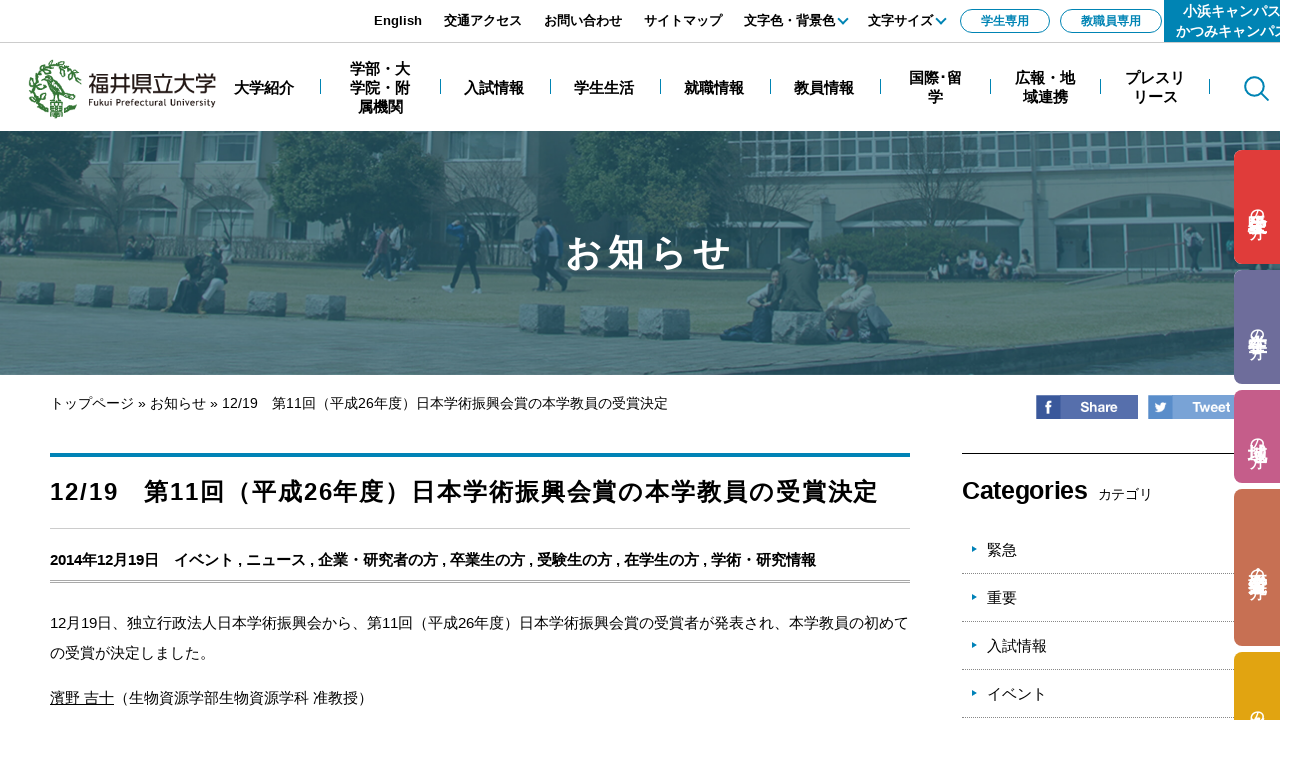

--- FILE ---
content_type: text/css
request_url: https://www.fpu.ac.jp/share/style/colorscheme_parts.css
body_size: 1097
content:
@charset "utf-8";

/* =============================================================

　　Parts Setting : Colorscheme

============================================================= */

/*  Top Page
--------------------------------------------- */

.inverse-black #container.home {
  z-index: 0;
}

.js-nav-active .inverse-black #container.home {
  z-index: auto;
}

.inverse-black #mainvisual .mv-logo {
  background: none;
}

/*  Pickup
-------------------------- */

.inverse-black .pickup-cont {
  background-color: #000;
}

.inverse-black .index-section .pickup-list .slick-arrow {
  border: 1px solid #fff;
  background-color: #000 !important;
}

/*  Info
-------------------------- */

.inverse-black .index-info {
}

/*  Faculty
-------------------------- */

.inverse-black .index-faculty {
  border-top: 1px solid #ccc;
  border-bottom: 1px solid #ccc;
  background: none;
}

/*  Guide
-------------------------- */

.inverse-black .index-guide {
  border-bottom: 1px solid #ccc;
}

/*  Contents
-------------------------- */

.inverse-black .indexad-section .notes {
  border: 1px dotted #ccc;
}


@media screen and (max-width: 768px) {

/* =============================================================

　　Mobile - Parts Setting : Colorscheme

============================================================= */



}

--- FILE ---
content_type: text/css
request_url: https://www.fpu.ac.jp/share/style/style.css
body_size: 18508
content:
.p-top .p-topConcept__inner.js-inview {
  opacity: 0;
  transition: opacity 1.4s cubic-bezier(0.46, 0.01, 0.59, 1), transform 1.4s cubic-bezier(0.46, 0.01, 0.59, 1);
  transform: translateY(30px);
}
.p-top .p-topConcept__inner.js-inview.-inview {
  opacity: 1;
  transition: opacity 1.4s cubic-bezier(0.46, 0.01, 0.59, 1), transform 1.4s cubic-bezier(0.46, 0.01, 0.59, 1);
  transform: translateY(0);
}
@media not all and (min-width: 769px) {
  .p-top .p-topAbout.js-inview .p-topAbout__title,
.p-top .p-topAbout.js-inview .p-topAbout__image {
    opacity: 0;
    transition: opacity 1.4s cubic-bezier(0.46, 0.01, 0.59, 1), transform 1.4s cubic-bezier(0.46, 0.01, 0.59, 1);
    transform: translateY(30px);
  }
  .p-top .p-topAbout.js-inview.-inview .p-topAbout__title,
.p-top .p-topAbout.js-inview.-inview .p-topAbout__image {
    opacity: 1;
    transition: opacity 1.4s cubic-bezier(0.46, 0.01, 0.59, 1), transform 1.4s cubic-bezier(0.46, 0.01, 0.59, 1);
    transform: translateY(0);
  }
  .p-top .p-topAbout.js-inview .p-topAbout__body.js-inview .p-topAbout__detail,
.p-top .p-topAbout.js-inview .p-topAbout__body.js-inview .c-more {
    opacity: 0;
    transition: opacity 1.4s cubic-bezier(0.46, 0.01, 0.59, 1), transform 1.4s cubic-bezier(0.46, 0.01, 0.59, 1);
    transform: translateY(30px);
  }
  .p-top .p-topAbout.js-inview .p-topAbout__body.js-inview.-inview .p-topAbout__detail,
.p-top .p-topAbout.js-inview .p-topAbout__body.js-inview.-inview .c-more {
    opacity: 1;
    transition: opacity 1.4s cubic-bezier(0.46, 0.01, 0.59, 1), transform 1.4s cubic-bezier(0.46, 0.01, 0.59, 1);
    transform: translateY(0);
  }
  .p-top .p-topAbout.js-inview .p-topAbout__body.js-inview.-inview .p-topAbout__detail:nth-of-type(1) {
    transition-delay: calc(1s + (0.5s * 1));
  }
  .p-top .p-topAbout.js-inview .p-topAbout__body.js-inview.-inview .p-topAbout__detail:nth-of-type(2) {
    transition-delay: calc(1s + (0.5s * 2));
  }
  .p-top .p-topAbout.js-inview .p-topAbout__body.js-inview.-inview .p-topAbout__detail:nth-of-type(3) {
    transition-delay: calc(1s + (0.5s * 3));
  }
  .p-top .p-topAbout.js-inview .p-topAbout__body.js-inview.-inview .c-more {
    transition-delay: calc(1s + (0.5s * 4));
  }
}
@media (min-width: 769px) {
  .p-top .p-topAbout.js-inview .p-topAbout__title,
.p-top .p-topAbout.js-inview .p-topAbout__image,
.p-top .p-topAbout.js-inview .p-topAbout__detail,
.p-top .p-topAbout.js-inview .c-more {
    opacity: 0;
    transition: opacity 1.4s cubic-bezier(0.46, 0.01, 0.59, 1), transform 1.4s cubic-bezier(0.46, 0.01, 0.59, 1);
    transform: translateY(30px);
  }
  .p-top .p-topAbout.js-inview.-inview .p-topAbout__title,
.p-top .p-topAbout.js-inview.-inview .p-topAbout__image,
.p-top .p-topAbout.js-inview.-inview .p-topAbout__detail,
.p-top .p-topAbout.js-inview.-inview .c-more {
    opacity: 1;
    transition: opacity 1.4s cubic-bezier(0.46, 0.01, 0.59, 1), transform 1.4s cubic-bezier(0.46, 0.01, 0.59, 1);
    transform: translateY(0);
  }
  .p-top .p-topAbout.js-inview.-inview .p-topAbout__title {
    transition-delay: 0.3s;
  }
  .p-top .p-topAbout.js-inview.-inview .p-topAbout__image {
    transition-delay: 1s;
  }
  .p-top .p-topAbout.js-inview.-inview .p-topAbout__detail:nth-of-type(1) {
    transition-delay: calc(1s + (0.5s * 1));
  }
  .p-top .p-topAbout.js-inview.-inview .p-topAbout__detail:nth-of-type(2) {
    transition-delay: calc(1s + (0.5s * 2));
  }
  .p-top .p-topAbout.js-inview.-inview .p-topAbout__detail:nth-of-type(3) {
    transition-delay: calc(1s + (0.5s * 3));
  }
  .p-top .p-topAbout.js-inview.-inview .c-more {
    transition-delay: calc(1s + (0.5s * 4));
  }
}
.p-top .p-topGallery .js-inview {
  opacity: 0;
  transition: opacity 1.4s cubic-bezier(0.46, 0.01, 0.59, 1), transform 1.4s cubic-bezier(0.46, 0.01, 0.59, 1);
  transform: translateY(30px);
}
.p-top .p-topGallery .js-inview.-inview {
  opacity: 1;
  transition: opacity 1.4s cubic-bezier(0.46, 0.01, 0.59, 1), transform 1.4s cubic-bezier(0.46, 0.01, 0.59, 1);
  transform: translateY(0);
}
.p-top .p-topSec._voice.js-inview {
  overflow: hidden;
}
@media not all and (min-width: 769px) {
  .p-top .p-topSec._voice.js-inview .p-topSec__image {
    opacity: 0;
    transition: opacity 1.4s cubic-bezier(0.46, 0.01, 0.59, 1), transform 1.4s cubic-bezier(0.46, 0.01, 0.59, 1);
    transform: translateX(-100px);
  }
  .p-top .p-topSec._voice.js-inview.-inview .p-topSec__image {
    opacity: 1;
    transition: opacity 1.4s cubic-bezier(0.46, 0.01, 0.59, 1), transform 1.4s cubic-bezier(0.46, 0.01, 0.59, 1);
    transform: translateX(0);
  }
  .p-top .p-topSec._voice.js-inview .p-topSec__body.js-inview .p-topSec__heading,
.p-top .p-topSec._voice.js-inview .p-topSec__body.js-inview .p-topSec__text,
.p-top .p-topSec._voice.js-inview .p-topSec__body.js-inview .c-more {
    opacity: 0;
    transition: opacity 1.4s cubic-bezier(0.46, 0.01, 0.59, 1), transform 1.4s cubic-bezier(0.46, 0.01, 0.59, 1);
    transform: translateX(-50px);
  }
  .p-top .p-topSec._voice.js-inview .p-topSec__body.js-inview.-inview .p-topSec__heading,
.p-top .p-topSec._voice.js-inview .p-topSec__body.js-inview.-inview .p-topSec__text,
.p-top .p-topSec._voice.js-inview .p-topSec__body.js-inview.-inview .c-more {
    opacity: 1;
    transition: opacity 1.4s cubic-bezier(0.46, 0.01, 0.59, 1), transform 1.4s cubic-bezier(0.46, 0.01, 0.59, 1);
    transform: translateX(0);
  }
  .p-top .p-topSec._voice.js-inview .p-topSec__body.js-inview.-inview .p-topSec__heading {
    transition-delay: 0.2s;
  }
  .p-top .p-topSec._voice.js-inview .p-topSec__body.js-inview.-inview .p-topSec__text {
    transition-delay: 0.3s;
  }
  .p-top .p-topSec._voice.js-inview .p-topSec__body.js-inview.-inview .c-more {
    transition-delay: 0.4s;
  }
}
@media (min-width: 769px) {
  .p-top .p-topSec._voice.js-inview .p-topSec__image {
    opacity: 0;
    transition: opacity 1.4s cubic-bezier(0.46, 0.01, 0.59, 1), transform 1.4s cubic-bezier(0.46, 0.01, 0.59, 1);
    transform: translateX(-100px);
  }
  .p-top .p-topSec._voice.js-inview .p-topSec__heading,
.p-top .p-topSec._voice.js-inview .p-topSec__text,
.p-top .p-topSec._voice.js-inview .c-more {
    opacity: 0;
    transition: opacity 1.4s cubic-bezier(0.46, 0.01, 0.59, 1), transform 1.4s cubic-bezier(0.46, 0.01, 0.59, 1);
    transform: translateX(-50px);
  }
  .p-top .p-topSec._voice.js-inview.-inview .p-topSec__image,
.p-top .p-topSec._voice.js-inview.-inview .p-topSec__heading,
.p-top .p-topSec._voice.js-inview.-inview .p-topSec__text,
.p-top .p-topSec._voice.js-inview.-inview .c-more {
    opacity: 1;
    transition: opacity 1.4s cubic-bezier(0.46, 0.01, 0.59, 1), transform 1.4s cubic-bezier(0.46, 0.01, 0.59, 1);
    transform: translateX(0);
  }
  .p-top .p-topSec._voice.js-inview.-inview .p-topSec__heading {
    transition-delay: 0.2s;
  }
  .p-top .p-topSec._voice.js-inview.-inview .p-topSec__text {
    transition-delay: 0.3s;
  }
  .p-top .p-topSec._voice.js-inview.-inview .c-more {
    transition-delay: 0.4s;
  }
}
.p-top .p-topSec._event.js-inview {
  overflow: hidden;
}
@media not all and (min-width: 769px) {
  .p-top .p-topSec._event.js-inview .p-topSec__image {
    opacity: 0;
    transition: opacity 1.4s cubic-bezier(0.46, 0.01, 0.59, 1), transform 1.4s cubic-bezier(0.46, 0.01, 0.59, 1);
    transform: translateX(100px);
  }
  .p-top .p-topSec._event.js-inview.-inview .p-topSec__image {
    opacity: 1;
    transition: opacity 1.4s cubic-bezier(0.46, 0.01, 0.59, 1), transform 1.4s cubic-bezier(0.46, 0.01, 0.59, 1);
    transform: translateX(0);
  }
  .p-top .p-topSec._event.js-inview .p-topSec__body.js-inview .p-topSec__heading,
.p-top .p-topSec._event.js-inview .p-topSec__body.js-inview .p-topSec__text,
.p-top .p-topSec._event.js-inview .p-topSec__body.js-inview .c-more {
    opacity: 0;
    transition: opacity 1.4s cubic-bezier(0.46, 0.01, 0.59, 1), transform 1.4s cubic-bezier(0.46, 0.01, 0.59, 1);
    transform: translateX(50px);
  }
  .p-top .p-topSec._event.js-inview .p-topSec__body.js-inview.-inview .p-topSec__heading,
.p-top .p-topSec._event.js-inview .p-topSec__body.js-inview.-inview .p-topSec__text,
.p-top .p-topSec._event.js-inview .p-topSec__body.js-inview.-inview .c-more {
    opacity: 1;
    transition: opacity 1.4s cubic-bezier(0.46, 0.01, 0.59, 1), transform 1.4s cubic-bezier(0.46, 0.01, 0.59, 1);
    transform: translateX(0);
  }
  .p-top .p-topSec._event.js-inview .p-topSec__body.js-inview.-inview .p-topSec__heading {
    transition-delay: 0.2s;
  }
  .p-top .p-topSec._event.js-inview .p-topSec__body.js-inview.-inview .p-topSec__text {
    transition-delay: 0.3s;
  }
  .p-top .p-topSec._event.js-inview .p-topSec__body.js-inview.-inview .c-more {
    transition-delay: 0.4s;
  }
}
@media (min-width: 769px) {
  .p-top .p-topSec._event.js-inview .p-topSec__image {
    opacity: 0;
    transition: opacity 1.4s cubic-bezier(0.46, 0.01, 0.59, 1), transform 1.4s cubic-bezier(0.46, 0.01, 0.59, 1);
    transform: translateX(100px);
  }
  .p-top .p-topSec._event.js-inview .p-topSec__heading,
.p-top .p-topSec._event.js-inview .p-topSec__text,
.p-top .p-topSec._event.js-inview .c-more {
    opacity: 0;
    transition: opacity 1.4s cubic-bezier(0.46, 0.01, 0.59, 1), transform 1.4s cubic-bezier(0.46, 0.01, 0.59, 1);
    transform: translateX(50px);
  }
  .p-top .p-topSec._event.js-inview.-inview .p-topSec__image,
.p-top .p-topSec._event.js-inview.-inview .p-topSec__heading,
.p-top .p-topSec._event.js-inview.-inview .p-topSec__text,
.p-top .p-topSec._event.js-inview.-inview .c-more {
    opacity: 1;
    transition: opacity 1.4s cubic-bezier(0.46, 0.01, 0.59, 1), transform 1.4s cubic-bezier(0.46, 0.01, 0.59, 1);
    transform: translateX(0);
  }
  .p-top .p-topSec._event.js-inview.-inview .p-topSec__heading {
    transition-delay: 0.2s;
  }
  .p-top .p-topSec._event.js-inview.-inview .p-topSec__text {
    transition-delay: 0.3s;
  }
  .p-top .p-topSec._event.js-inview.-inview .c-more {
    transition-delay: 0.4s;
  }
}
.p-top .p-topLinks.js-inview .p-topLinks__item {
  opacity: 0;
  transition: opacity 1.4s cubic-bezier(0.46, 0.01, 0.59, 1), transform 1.4s cubic-bezier(0.46, 0.01, 0.59, 1);
  transform: translateY(30px);
}
.p-top .p-topLinks.js-inview.-inview .p-topLinks__item {
  opacity: 1;
  transition: opacity 1.4s cubic-bezier(0.46, 0.01, 0.59, 1), transform 1.4s cubic-bezier(0.46, 0.01, 0.59, 1);
  transform: translateY(0);
}
.p-top .p-topLinks.js-inview.-inview .p-topLinks__item + .p-topLinks__item {
  transition-delay: 0.5s;
}
.p-top .p-topNews.js-inview .p-topSec__heading,
.p-top .p-topNews.js-inview .c-list {
  opacity: 0;
  transition: opacity 1.4s cubic-bezier(0.46, 0.01, 0.59, 1), transform 1.4s cubic-bezier(0.46, 0.01, 0.59, 1);
  transform: translateY(30px);
}
.p-top .p-topNews.js-inview.-inview .p-topSec__heading,
.p-top .p-topNews.js-inview.-inview .c-list {
  opacity: 1;
  transition: opacity 1.4s cubic-bezier(0.46, 0.01, 0.59, 1), transform 1.4s cubic-bezier(0.46, 0.01, 0.59, 1);
  transform: translateY(0);
}

.c-button {
  display: flex !important;
  align-items: center;
  justify-content: center;
  width: 100%;
  height: 36px;
  padding: 0;
  margin-top: 10px;
  color: #0084b4;
  background: #fff;
  border: 1px solid #0084b4;
  border-radius: 18px;
}
@media (min-width: 769px) {
  .c-button {
    height: 24px;
    padding: 0 20px !important;
    margin-top: 0;
    font-size: 0.9em;
    border-radius: 12px;
    transition: color 0.3s ease-in-out, background-color 0.3s ease-in-out;
  }
  .c-button:hover {
    color: #fff !important;
    background-color: #0084b4;
  }
}

/* old style */
@media (min-width: 769px) {
  #logo {
    top: 56px;
  }
}
@media not all and (min-width: 769px) {
  #logo h1 {
    width: 180px;
    padding-left: 0;
  }
}
@media (min-width: 769px) {
  #logo h1 a {
    padding: 3px 4px;
  }
  #logo h1 a img {
    width: 220px;
    height: auto;
  }
}

@media (min-width: 769px) {
  .home #menu-search {
    top: 44px;
  }
}

@media (min-width: 769px) {
  .search-form .search-input {
    width: 345px;
    height: 43px;
  }
}
.search-form .search-btn {
  background: url(/share/imgs/icon_search.svg) no-repeat center;
  background-size: 25px auto;
}

#menu-search {
  top: 44px;
  z-index: 100000;
}
@media (min-width: 769px) {
  #menu-search {
    pointer-events: none;
  }
}
@media (min-width: 769px) {
  #menu-search::before {
    display: none;
  }
}
#menu-search._show .search-inner {
  pointer-events: auto;
  visibility: visible;
  opacity: 1;
}
#menu-search._show .c-search__btn {
  background: url(/share/imgs/icon_close.svg) no-repeat center;
  background-size: 28px auto;
}
@media (min-width: 769px) {
  #menu-search .inner {
    width: auto;
    height: 88px;
  }
}
@media (min-width: 769px) {
  #menu-search .search-inner {
    position: absolute;
    right: 0;
    bottom: -88px;
    display: flex;
    align-items: center;
    justify-content: center;
    width: 407px;
    height: 90px;
    padding: 0;
    pointer-events: none;
    visibility: hidden;
    background: rgba(34, 84, 102, 0.77);
    opacity: 0;
    transition: visibility 0.3s ease-in-out, opacity 0.3s ease-in-out;
  }
  #menu-search .search-inner::before {
    display: none;
  }
}
#menu-search .c-search__btn {
  display: none;
  background: url(/share/imgs/icon_search.svg) no-repeat center;
  background-size: 33px auto;
  border: none;
}
@media (min-width: 769px) {
  #menu-search .c-search__btn {
    position: absolute;
    right: 0;
    display: block;
    width: 88px;
    height: 88px;
    pointer-events: auto;
    transition: background 0.3s ease-in-out;
  }
  #menu-search .c-search__btn:hover {
    opacity: 0.7;
  }
}
#menu-search .c-search__btn span {
  position: absolute;
  width: 1px;
  height: 1px;
  padding: 0;
  margin: -1px;
  overflow: hidden;
  clip: rect(1px 1px 1px 1px);
  border: 0;
}

#usernav .link-list.usernav {
  z-index: 1000;
}
#usernav .link-list.usernav > ul {
  height: 42px;
}
@media (min-width: 769px) {
  #usernav .link-list.usernav > ul {
    padding-right: 135px;
  }
}
#usernav .link-list.usernav > ul > li {
  display: inline-flex;
  align-items: center;
}
@media (min-width: 769px) {
  #usernav .link-list.usernav > ul > li {
    height: 42px;
  }
}
#usernav .link-list.usernav > ul > li > a {
  width: 100%;
}
#usernav .link-list .btn {
  display: flex;
  align-items: center;
  justify-content: center;
  height: 42px;
}
@media (min-width: 769px) {
  #usernav .link-list .btn {
    display: inline-flex;
  }
}

#usernav .link-list.link-1 {
  z-index: 1001;
  padding-right: 0;
}
@media not all and (min-width: 769px) {
  #usernav .link-list.link-1 > ul {
    margin: 20px 0;
  }
  #usernav .link-list.link-1 > ul > li {
    padding: 0;
  }
}

#usernav #inverse .menu-acc-cont,
#usernav #fontsize .menu-acc-cont {
  top: 36px;
}
#usernav #inverse .cont-inner ul,
#usernav #fontsize .cont-inner ul {
  background: #fff;
  border: 1px solid #ccc;
}
#usernav #inverse .cont-inner ul li,
#usernav #fontsize .cont-inner ul li {
  height: auto;
}

@media (min-width: 769px) {
  #gnav {
    top: 42px;
    height: 88px;
    border-top: 1px solid #ccc;
  }
  .home #gnav {
    top: 42px;
  }
  #gnav::before {
    display: none;
  }
  #gnav .menu-list.inner {
    width: 100%;
    padding-right: 90px;
    padding-left: 0;
    margin: 0 0 0 auto;
    background: #fff;
  }
  #gnav ul {
    margin-left: auto;
    background: #fff;
  }
  #gnav ul::before {
    display: none;
  }
}
@media (min-width: 769px) and (min-width: 769px) {
  #gnav ul {
    height: 88px;
  }
}
@media (min-width: 769px) {
  #gnav li {
    min-width: 110px;
  }
  #gnav li::before {
    top: 36px;
    height: 15px;
    background: #0084b4;
    transform: rotate(0);
  }
  #gnav li:last-child::after {
    position: absolute;
    top: 36px;
    right: 0;
    width: 1px;
    height: 15px;
    content: "";
    background: #0084b4;
  }
  #gnav li a {
    display: flex;
    align-items: center;
    height: 100%;
    padding: 10px 18px;
    color: #000;
  }
}

#usernav .link-list.link-2 {
  right: 0;
  left: auto;
}
@media (min-width: 769px) {
  #usernav .link-list.link-2 li {
    height: auto;
    overflow: hidden;
    vertical-align: middle;
    border-top-left-radius: 8px;
    border-bottom-left-radius: 8px;
  }
}
@media (min-width: 769px) {
  #usernav .link-list.link-2 li + li {
    margin-top: 6px;
  }
}
@media (min-width: 769px) {
  #usernav .link-list.link-2 .btn {
    display: flex;
    font-size: 0.9em;
    white-space: nowrap;
    background: none;
    border: none;
    -ms-writing-mode: tb-rl;
    writing-mode: vertical-rl;
  }
  #usernav .link-list.link-2 .btn span {
    font-size: 1.38em;
  }
}
@media (min-width: 769px) {
  #usernav .link-list.link-2 .btn-1 {
    height: 114px;
  }
}
#usernav .link-list.link-2 .btn-1 .btn {
  background-color: #e03c3a;
}
@media (min-width: 769px) {
  #usernav .link-list.link-2 .btn-2 {
    height: 114px;
  }
}
#usernav .link-list.link-2 .btn-2 .btn {
  background-color: #6e6d9b;
}
@media (min-width: 769px) {
  #usernav .link-list.link-2 .btn-3 {
    height: 93px;
  }
}
#usernav .link-list.link-2 .btn-3 .btn {
  background-color: #c55d8a;
}
@media (min-width: 769px) {
  #usernav .link-list.link-2 .btn-4 {
    height: 157px;
  }
}
#usernav .link-list.link-2 .btn-4 .btn {
  background-color: #c77053;
}
@media (min-width: 769px) {
  #usernav .link-list.link-2 .btn-5 {
    height: 114px;
  }
}
#usernav .link-list.link-2 .btn-5 .btn {
  background-color: #e1a411;
}

/* ------ Fontsize ------ */
#usernav #fontsize {
  position: relative;
}

#usernav #fontsize a {
  position: relative;
  display: block;
  padding-right: 17px;
}

#usernav #fontsize a:before {
  position: absolute;
  top: 50%;
  right: 10px;
  width: 8px;
  height: 8px;
  margin-top: -6px;
  margin-top: -8px\9 ;
  margin-right: -5px;
  content: "";
  border-color: #0084b4;
  border-style: solid;
  border-width: 0 0 2px 2px;
  transform: rotate(-45deg);
}

/* IE11 */
@media all and (-ms-high-contrast: none) {
  *::-ms-backdrop, #usernav #fontsize a:before {
    margin-top: -8px;
  }
}
/* Menu Accodion  */
#usernav #fontsize .menu-acc-cont {
  position: absolute;
  top: 27px\9 ;
  left: 0;
  display: block !important;
  width: 100%;
}

/* IE10 */
@media screen and (-ms-high-contrast: active), (-ms-high-contrast: none) {
  #usernav #fontsize .menu-acc-cont {
    top: 27px;
  }
}
/* IE11 */
@media all and (-ms-high-contrast: none) {
  *::-ms-backdrop, #usernav #fontsize .menu-acc-cont {
    top: 27px;
  }
}
/* Edge */
@supports (-ms-ime-align: auto) {
  #usernav #fontsize .menu-acc-cont {
    top: 30px;
  }
}
/* Menu Accodion Content Inner */
#usernav #fontsize .cont-inner {
  position: relative;
  display: block !important;
  height: 0;
  min-height: 0;
  overflow: hidden;
  opacity: 0;
  transition: opacity 0.25s ease-in-out, height 0.5s ease-in-out, min-height 0.5s ease-in-out;
}

#usernav #fontsize .cont-inner.show {
  display: none !important \9 ;
  height: auto;
  min-height: 100px;
  opacity: 1;
}

/* IE10 */
@media screen and (-ms-high-contrast: active), (-ms-high-contrast: none) {
  #usernav #fontsize .cont-inner.show {
    display: block !important \9 ;
  }
}
#usernav #fontsize .cont-inner ul {
  padding: 8px 5px;
}

#usernav #fontsize .cont-inner ul li {
  display: block !important;
  width: auto;
  padding-top: 4px;
}
#usernav #fontsize .cont-inner ul li.on .btn {
  color: #fff;
  background: #0084b4;
}

#usernav #fontsize .cont-inner ul li:first-child {
  padding-top: 0;
}

#usernav #fontsize .btn {
  display: block;
  width: auto;
  height: 24px;
  padding: 0 5px;
  margin: 0;
  font-size: 0.92em;
  font-weight: bold;
  font-weight: normal\9 ;
  line-height: 22px;
  line-height: 25px\9 ;
  color: #0084b4;
  text-align: center;
  text-decoration: none;
  background: #fff;
  border: 1px solid #0084b4;
  border-radius: 3px;
}

@media screen and (-ms-high-contrast: active), (-ms-high-contrast: none) {
  #usernav #fontsize .btn {
    font-weight: normal;
    line-height: 25px;
  }
}
#usernav #fontsize #fontsize-btn-black .btn {
  color: #fff;
  background: #000;
}

#usernav #fontsize .btn:hover,
#usernav #fontsize .btn:focus {
  opacity: 0.5;
}

.mega-header {
  margin-top: 68px;
  margin-bottom: 0;
}
@media (min-width: 769px) {
  .mega-header {
    margin-top: 130px;
  }
}

@media (min-width: 769px) {
  #footer .footer-nav.link {
    width: 1300px;
    padding: 0 50px;
  }
}
#footer .inner {
  background: url(/share/imgs/img_footer_map.png) no-repeat 95% center;
}

.inverse-black #footer .inner {
  background-image: url(/share/imgs/img_footer_map_black.png);
}

@media (min-width: 769px) {
  #footer .inner {
    background-position: 95% 23px;
    background-size: 512px auto;
  }

}
#footer .footer-logo {
  display: block;
}
@media (min-width: 769px) {
  #footer .footer-logo {
    margin-bottom: 25px;
  }
  #footer .footer-logo a {
    display: block;
    margin-left: -14px;
  }
}
@media (min-width: 769px) {
  #footer .footer-address dl {
    width: 290px;
  }
}
#footer .l-footer__map {
  padding-top: 20px;
  padding-bottom: 45px;
}
#footer .l-footer__map img {
  width: 100%;
  height: auto;
}

@media (min-width: 769px) {
  #footer-top {
    margin-top: 0;
  }
}

@media (min-width: 769px) {
  #footer-bottom {
    margin-top: 130px;
  }
}

#mainvisual {
  z-index: 100;
  height: auto;
  overflow: visible;
}

.slick-dots {
  bottom: -35px;
}
@media (min-width: 769px) {
  .slick-dots {
    bottom: 60px;
  }
}
.slick-dots li button {
  width: 16px;
  height: 16px;
  background: #c6c6c6;
  border: 1px solid #fff;
  border-radius: 8px;
}
.slick-dots li button::before {
  content: "";
}
.slick-dots li.slick-active button {
  background: #0084b4;
}

.home #content-main {
  padding-top: 40px;
}

@media (min-width: 769px) {
  .l-contentsTopWrap {
    display: flex;
    justify-content: space-between;
    margin-top: 20px;
  }
  .l-contentsTopWrap .list-sns {
    flex-shrink: 0;
    margin-top: 0;
    margin-left: 20px;
  }
}

.detail .mega-header {
  height: 150px;
  background-image: url(/share/imgs/detail_mega_header.jpg);
}
@media (min-width: 769px) {
  .detail .mega-header {
    height: 245px;
  }
}
.detail .mega-header .inner {
  display: flex;
  align-items: center;
  justify-content: center;
  height: 100%;
  padding: 0;
  color: #fff;
}

.breadcrumb .inner {
  text-align: left;
}
@media (min-width: 769px) {
  .breadcrumb .inner {
    margin-top: 10px;
  }
}

:root {
  --zindex-header: 10;
}

.l-loading {
  z-index: calc(var(--zindex-header) + 1);
}

.l-header {
  z-index: 1000;
}

.l-footer,
.l-footer .l-footer__button,
.l-footer .l-pagetop {
  z-index: 40;
}

.p-topMainVisual__heading,
.p-topMainVisual__lead,
.p-topMainVisual__scroll {
  z-index: calc(var(--zindex-header) - 8);
}

@media not all and (min-width: 769px) {
  .u-hideSP {
    display: none !important;
  }
}

@media (min-width: 769px) {
  .u-hidePC {
    display: none !important;
  }
}
/*# sourceMappingURL=[data-uri] */